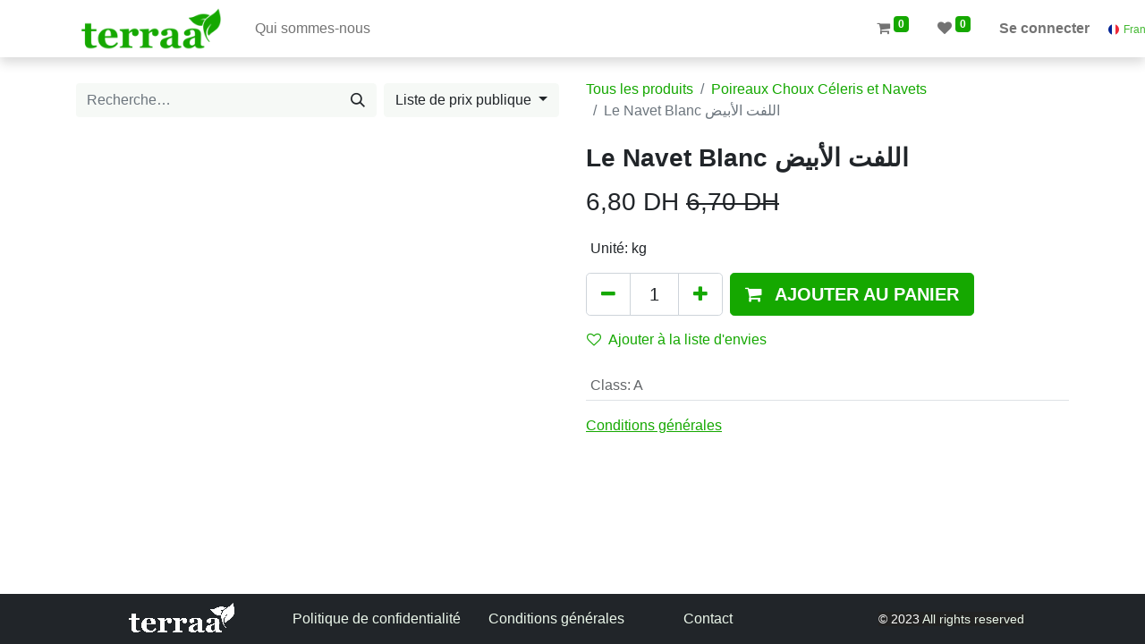

--- FILE ---
content_type: text/html; charset=utf-8
request_url: http://terraa.ma/shop/le-navet-blanc-1899
body_size: 6448
content:

        

    
<!DOCTYPE html>
        <html lang="fr-FR" data-website-id="1" data-add2cart-redirect="1">
            <head>
                <meta charset="utf-8"/>
                <meta http-equiv="X-UA-Compatible" content="IE=edge,chrome=1"/>
            <meta name="viewport" content="width=device-width, initial-scale=1, user-scalable=no"/>
        <meta name="viewport" content="width=device-width, initial-scale=1"/>
        <meta name="generator" content="Odoo"/>
            
        <meta property="og:type" content="website"/>
        <meta property="og:title" content="Le Navet Blanc اللفت الأبيض"/>
        <meta property="og:site_name" content="Terraa Group"/>
        <meta property="og:url" content="https://www.terraa.ma/shop/le-navet-blanc-1899"/>
        <meta property="og:image" content="https://www.terraa.ma/web/image/product.template/1899/image_1024?unique=5191e17"/>
        <meta property="og:description"/>
            
        <meta name="twitter:card" content="summary_large_image"/>
        <meta name="twitter:title" content="Le Navet Blanc اللفت الأبيض"/>
        <meta name="twitter:image" content="https://www.terraa.ma/web/image/product.template/1899/image_1024?unique=5191e17"/>
        <meta name="twitter:description"/>
        
        <link rel="canonical" href="https://terraa.ma/shop/le-navet-blanc-1899"/>
        
        <link rel="preconnect" href="https://fonts.gstatic.com/" crossorigin=""/>
            <link rel="stylesheet" type="text/css" href="/spiffy_theme_backend/static/lib/RemixIcon/remixicon.css"/>
                <title> Le Navet Blanc اللفت الأبيض | Terraa Group </title>
                <link type="image/x-icon" rel="shortcut icon" href="/web/image/website/1/favicon?unique=7472da1"/>
        <link rel="preload" href="/web/static/src/libs/fontawesome/fonts/fontawesome-webfont.woff2?v=4.7.0" as="font" crossorigin=""/>
        <link type="text/css" rel="stylesheet" href="/web/assets/71494-70c12bf/1/web.assets_frontend.min.css" data-asset-bundle="web.assets_frontend" data-asset-version="70c12bf"/>
                <script id="web.layout.odooscript" type="text/javascript">
                    var odoo = {
                        csrf_token: "51f6ba9df0cf8f43924f6473c0be4d720eaf1baao1800082874",
                        debug: "",
                    };
                </script>
        <script type="text/javascript">
            odoo.__session_info__ = {"is_admin": false, "is_system": false, "is_website_user": true, "user_id": false, "is_frontend": true, "profile_session": null, "profile_collectors": null, "profile_params": null, "show_effect": true, "bundle_params": {"lang": "en_US", "website_id": 1}, "dbuuid": "2752ecc8-7093-11ed-99e3-c1cc4df85d85", "translationURL": "/website/translations", "cache_hashes": {"translations": "b8ade47dd9a3e55f3722012919f96cc37234c812"}, "geoip_country_code": null, "geoip_phone_code": null};
            if (!/(^|;\s)tz=/.test(document.cookie)) {
                const userTZ = Intl.DateTimeFormat().resolvedOptions().timeZone;
                document.cookie = `tz=${userTZ}; path=/`;
            }
        </script>
        <script defer="defer" type="text/javascript" src="/web/assets/377-b870495/1/web.assets_frontend_minimal.min.js" data-asset-bundle="web.assets_frontend_minimal" data-asset-version="b870495"></script>
        <script defer="defer" type="text/javascript" data-src="/web/assets/71496-e5db865/1/web.assets_frontend_lazy.min.js" data-asset-bundle="web.assets_frontend_lazy" data-asset-version="e5db865"></script>
                
                <link rel="manifest" href="/spiffy_theme_backend/1/manifest.json"/>
                <meta name="apple-mobile-web-app-status-bar-style" content="black"/>
                <meta name="apple-mobile-web-app-title" content="PWA"/>
                
                <link rel="apple-touch-icon" href="/web/image/res.company/1/image_512_pwa/152x152"/>
                <meta name="apple-mobile-web-app-capable" content="yes"/>
        
            </head>
            <body>
                <div id="wrapwrap" class="   ">
                <header id="top" data-anchor="true" data-name="Header" class="  o_header_standard">
                    
    <nav data-name="Navbar" class="navbar navbar-expand-lg navbar-light o_colored_level o_cc shadow-sm">
        
            <div id="top_menu_container" class="container justify-content-start justify-content-lg-between">
                
    <a href="/" class="navbar-brand logo me-4">
            
            <span role="img" aria-label="Logo of Terraa Group" title="Terraa Group"><img src="/web/image/website/1/logo/Terraa%20Group?unique=7472da1" class="img img-fluid" width="95" height="40" alt="Terraa Group" loading="lazy"/></span>
        </a>
    
                
                <div id="top_menu_collapse" class="collapse navbar-collapse order-last order-lg-0">
    <ul id="top_menu" class="nav navbar-nav o_menu_loading flex-grow-1">
        
                        
    <li class="nav-item">
        <a role="menuitem" href="https://terraa.co/" class="nav-link ">
            <span>Qui sommes-nous</span>
        </a>
    </li>
        
            <li class="nav-item mx-lg-3 divider d-none"></li> 
            <li class="o_wsale_my_cart align-self-md-start ms-lg-auto  nav-item mx-lg-3 cart_icon_padding">
                <a href="/shop/cart" class="nav-link">
                    <i class="fa fa-shopping-cart"></i>
                    <sup class="my_cart_quantity badge text-bg-primary" data-order-id="">0</sup>
                </a>
            </li>
        
        
            <li class="o_wsale_my_wish  nav-item me-lg-3">
                <a href="/shop/wishlist" class="nav-link">
                    <i class="fa fa-1x fa-heart"></i>
                    <sup class="my_wish_quantity o_animate_blink badge text-bg-primary">0</sup>
                </a>
            </li>
        
                        
            <li class="nav-item ms-lg-auto o_no_autohide_item">
                <a href="/web/login" class="nav-link fw-bold">Se connecter</a>
            </li>
                        
        
        
                    
    </ul>

                    
        
            <div class="js_language_selector my-auto ms-lg-2 dropdown d-print-none">
                <button type="button" data-bs-toggle="dropdown" aria-haspopup="true" aria-expanded="true" class="btn btn-sm btn-outline-secondary border-0 dropdown-toggle ">
  <img class="o_lang_flag" style="" src="/base/static/img/country_flags/fr.png?height=25" loading="lazy"/>
                    <span class="align-middle"> Français</span>
                </button>
                <div role="menu" class="dropdown-menu ">
                        <a href="/en/shop/le-navet-blanc-1899" class="dropdown-item js_change_lang " data-url_code="en">
  <img class="o_lang_flag" style="" src="/base/static/img/country_flags/us.png?height=25" loading="lazy"/>
                            <span>English (US)</span>
                        </a>
                        <a href="/shop/le-navet-blanc-1899" class="dropdown-item js_change_lang active" data-url_code="fr">
  <img class="o_lang_flag" style="" src="/base/static/img/country_flags/fr.png?height=25" loading="lazy"/>
                            <span> Français</span>
                        </a>
                </div>
            </div>
        
                </div>
                
    <div class="oe_structure oe_structure_solo ms-lg-4">
      
    </div>
                
    <button type="button" data-bs-toggle="collapse" data-bs-target="#top_menu_collapse" class="navbar-toggler ms-auto">
        <span class="navbar-toggler-icon o_not_editable"></span>
    </button>
            <div class="o_wsale_my_cart  for_mobile_cart">
                <a href="/shop/cart" class="">
                    <i class="fa fa-shopping-cart"></i>
                    <sup class="my_cart_quantity badge text-bg-primary" data-order-id="">0</sup>
                </a>
            </div>
            <div class="logged_in_user">
                
                
            </div>
            </div>
        
    </nav>
    
        </header>
                <main>
                    
            <div itemscope="itemscope" itemtype="http://schema.org/Product" id="wrap" class="js_sale o_wsale_product_page ecom-zoomable zoomodoo-next" data-ecom-zoom-auto="1">
                <div class="oe_structure oe_empty oe_structure_not_nearest" id="oe_structure_website_sale_product_1" data-editor-message="DROP BUILDING BLOCKS HERE TO MAKE THEM AVAILABLE ACROSS ALL PRODUCTS"></div>
                <section id="product_detail" class="container py-4 oe_website_sale " data-view-track="1" data-product-tracking-info="{&#34;item_id&#34;: 2456, &#34;item_name&#34;: &#34;Le Navet Blanc \u0627\u0644\u0644\u0641\u062a \u0627\u0644\u0623\u0628\u064a\u0636&#34;, &#34;item_category&#34;: &#34;Saleable&#34;, &#34;currency&#34;: &#34;MAD&#34;, &#34;price&#34;: 6.8}">
                    <div class="row align-items-center">
                        <div class="col-lg-6 d-flex align-items-center">
                            <div class="d-flex justify-content-between w-100">
    <form method="get" class="o_searchbar_form o_wait_lazy_js s_searchbar_input o_wsale_products_searchbar_form me-auto flex-grow-1 mb-2 mb-lg-0" action="/shop/category/legumes-poireaux-choux-celeris-et-navets-94?category=94" data-snippet="s_searchbar_input">
            <div role="search" class="input-group me-sm-2">
        <input type="search" name="search" class="search-query form-control oe_search_box border-0 text-bg-light" placeholder="Recherche…" data-search-type="products" data-limit="5" data-display-image="true" data-display-description="true" data-display-extra-link="true" data-display-detail="true" data-order-by="name asc"/>
        <button type="submit" aria-label="Rechercher" title="Rechercher" class="btn oe_search_button btn btn-light">
            <i class="oi oi-search"></i>
        </button>
    </div>

            <input name="order" type="hidden" class="o_search_order_by" value="name asc"/>
            
        
        </form>
        <div class="o_pricelist_dropdown dropdown d-lg-inline ms-2">
            <a role="button" href="#" data-bs-toggle="dropdown" class="dropdown-toggle btn btn-light">
                Liste de prix publique
            </a>
            <div class="dropdown-menu" role="menu">
                        <a role="menuitem" class="dropdown-item" href="/shop/change_pricelist/1">
                            <span class="switcher_pricelist" data-pl_id="1">
                                Liste de prix publique
                            </span>
                        </a>
            </div>
        </div>
                            </div>
                        </div>
                        <div class="col-lg-6 d-flex align-items-center">
                            <ol class="breadcrumb p-0 mb-2 m-lg-0">
                                <li class="breadcrumb-item o_not_editable">
                                    <a href="/shop">Tous les produits</a>
                                </li>
                                <li class="breadcrumb-item">
                                    <a href="/shop/category/legumes-poireaux-choux-celeris-et-navets-94">Poireaux Choux Céleris et Navets</a>
                                </li>
                                <li class="breadcrumb-item active">
                                    <span>Le Navet Blanc اللفت الأبيض</span>
                                </li>
                            </ol>
                        </div>
                    </div>
                    <div class="row" id="product_detail_main" data-name="Product Page" data-image_width="50_pc" data-image_layout="carousel">
                        <div class="col-lg-6 mt-lg-4 o_wsale_product_images position-relative">
        <div id="o-carousel-product" class="carousel slide position-sticky mb-3 overflow-hidden" data-bs-ride="carousel" data-bs-interval="0" data-name="Carrousel de produits">
            <div class="o_carousel_product_outer carousel-outer position-relative flex-grow-1">
                <div class="carousel-inner h-100">
                        <div class="carousel-item h-100 active">
        <div class="d-flex align-items-center justify-content-center h-100 oe_unmovable"><img src="/web/image/product.product/2456/image_1024/Le%20Navet%20Blanc%20%D8%A7%D9%84%D9%84%D9%81%D8%AA%20%D8%A7%D9%84%D8%A3%D8%A8%D9%8A%D8%B6?unique=9124651" class="img img-fluid oe_unmovable product_detail_img mh-100" alt="Le Navet Blanc اللفت الأبيض" loading="lazy"/></div>
                        </div>
                </div>
            </div>
        <div class="o_carousel_product_indicators pt-2 overflow-hidden">
        </div>
        </div>
                        </div>
                        <div id="product_details" class="col-lg-6 mt-md-4">
                            <h1 itemprop="name">Le Navet Blanc اللفت الأبيض</h1>
                            <span itemprop="url" style="display:none;">https://terraa.ma/shop/le-navet-blanc-1899</span>
                            <span itemprop="image" style="display:none;">https://terraa.ma/web/image/product.template/1899/image_1920?unique=5191e17</span>
                            
                            <form action="/shop/cart/update" method="POST">
                                <input type="hidden" name="csrf_token" value="95aa7909369cc469683505d29516511db7725329o1799954063"/>
                                <div class="js_product js_main_product mb-3">
                                    <div>
        <div itemprop="offers" itemscope="itemscope" itemtype="http://schema.org/Offer" class="product_price mt-2 mb-3 d-inline-block">
            <h3 class="css_editable_mode_hidden">
                <span class="oe_price" style="white-space: nowrap;" data-oe-type="monetary" data-oe-expression="combination_info[&#39;price&#39;]"><span class="oe_currency_value">6,80</span> DH</span>
                <span itemprop="price" style="display:none;">6.8</span>
                <span itemprop="priceCurrency" style="display:none;">MAD</span>
                <span style="text-decoration: line-through; white-space: nowrap;" itemprop="listPrice" class="text-danger oe_default_price ms-1 h5 d-none" data-oe-type="monetary" data-oe-expression="combination_info[&#39;list_price&#39;]"><span class="oe_currency_value">6,80</span> DH</span>
                <del>
                    <span><span class="oe_currency_value">6,70</span> DH</span>
                </del>
            </h3>
            <h3 class="css_non_editable_mode_hidden decimal_precision" data-precision="2">
                <span><span class="oe_currency_value">5,60</span> DH</span>
                <del>
                    <span><span class="oe_currency_value">6,70</span> DH</span>
                </del>
            </h3>
        </div>
        <div id="product_unavailable" class="d-none">
            <h3 class="fst-italic">Not Available For Sale</h3>
        </div>
                                    </div>
                                    
                                        <input type="hidden" class="product_id" name="product_id" value="2456"/>
                                        <input type="hidden" class="product_template_id" name="product_template_id" value="1899"/>
                                        <input type="hidden" class="product_category_id" name="product_category_id" value="94"/>
        <ul class="list-unstyled js_add_cart_variants mb-0 flex-column" data-attribute_exclusions="{&#34;exclusions&#34;: {&#34;388&#34;: [], &#34;389&#34;: []}, &#34;archived_combinations&#34;: [[388], [389]], &#34;parent_exclusions&#34;: {}, &#34;parent_combination&#34;: [], &#34;parent_product_name&#34;: null, &#34;mapped_attribute_names&#34;: {&#34;388&#34;: &#34;Class: A&#34;, &#34;389&#34;: &#34;Class: B&#34;}}">
                
                <li data-attribute_id="6" data-attribute_name="Class" data-attribute_display_type="radio" class="variant_attribute d-none">

                    
                    <strong class="attribute_name">Class</strong>


                        <ul data-attribute_id="6" class="list-inline list-unstyled o_wsale_product_attribute ">
                                <li class="list-inline-item mb-3 js_attribute_value" style="margin: 0;">
                                    <label class="col-form-label">
                                        <div class="form-check">
                                            <input type="radio" class="form-check-input js_variant_change always" checked="True" name="ptal-194" value="388" data-value_id="388" data-value_name="A" data-attribute_name="Class" data-is_single="True"/>
                                            <div class="radio_input_value form-check-label">
                                                <span>A</span>
                                            </div>
                                        </div>
                                    </label>
                                </li>
                        </ul>


                </li>
        </ul>
                                    
                                    <p class="css_not_available_msg alert alert-warning">Cette combinaison n'existe pas.</p>
			<div class="product_unit_of_measure" style="margin-left: 5px;font-weight: 500;margin-bottom:15px;">
                Unité: kg
            </div>
                                    <div id="o_wsale_cta_wrapper" class="d-flex flex-wrap align-items-center">
        <div contenteditable="false" class="css_quantity input-group d-inline-flex me-2 mb-2 align-middle input-group-lg">
            <a class="btn btn-link js_add_cart_json" aria-label="Supprimer" title="Supprimer" href="#">
                <i class="fa fa-minus"></i>
            </a>
            <input type="text" class="form-control quantity text-center" data-min="1" name="add_qty" value="1"/>
            <a class="btn btn-link float_left js_add_cart_json" aria-label="Ajouter" title="Ajouter" href="#">
                <i class="fa fa-plus"></i>
            </a>
        </div>
                                        <div id="add_to_cart_wrap" class="d-inline-flex align-items-center mb-2 me-auto">
                                            <a role="button" id="add_to_cart" href="#" class="btn btn-primary js_check_product a-submit flex-grow-1 btn-lg">
                                                <i class="fa fa-shopping-cart me-2"></i>
                                                <span style="font-weight: bold">AJOUTER AU PANIER</span>
                                            </a>
                                        </div>
                                        <div id="product_option_block" class="d-flex flex-wrap w-100">
            
                <button type="button" role="button" class="btn btn-link px-0 pe-3 o_add_wishlist_dyn" data-action="o_wishlist" title="Ajouter à la liste d&#39;envies" data-product-template-id="1899" data-product-product-id="2456"><i class="fa fa-heart-o me-2" role="img" aria-label="Add to wishlist"></i>Ajouter à la liste d'envies</button>
            </div>
                                    </div>
      <div class="availability_messages o_not_editable"></div>
                                    <div id="contact_us_wrapper" class="d-none oe_structure oe_structure_solo ">
                                        <section class="s_text_block" data-snippet="s_text_block" data-name="Text">
                                            <div class="container">
                                                <a class="btn btn-primary btn_cta" href="/contactus">Contactez-nous
                                                </a>
                                            </div>
                                        </section>
                                    </div>
                                </div>
                            </form>
                            <div id="product_attributes_simple">
                                <table class="table table-sm text-muted ">
                                        <tr>
                                            <td>
                                                <span>Class</span>:
                                                    <span>A</span>
                                            </td>
                                        </tr>
                                </table>
                            </div>
                            <div id="o_product_terms_and_share" class="d-flex justify-content-between flex-column flex-md-row align-items-md-end mb-3">
    <p class="text-muted mb-0">
      <a href="https://terraa.co/conditions-generales-de-vente/" data-bs-original-title="" title="">
        <u>Conditions générales</u>
      </a>
      <br/>
    </p>
                            </div>
          <input id="wsale_user_email" type="hidden" value=""/>
                        </div>
                    </div>
                </section>
                
                <div class="oe_structure oe_empty oe_structure_not_nearest mt16" id="oe_structure_website_sale_product_2" data-editor-message="DROP BUILDING BLOCKS HERE TO MAKE THEM AVAILABLE ACROSS ALL PRODUCTS"></div>
            </div>
        
                </main>
                <footer id="bottom" data-anchor="true" data-name="Footer" class="o_footer o_colored_level o_cc ">
                    <div id="footer" class="oe_structure oe_structure_solo" style="">
      <section class="s_text_block pt0" data-snippet="s_text_block" data-name="Text" style="background-image: none;" data-bs-original-title="" title="" aria-describedby="tooltip597691" id="Text" data-anchor="true">
        <div class="o_container_preview">
          <div class="row align-items-center" data-bs-original-title="" title="" aria-describedby="tooltip471240">
            <div class="o_colored_level pb0 pt8 col-lg-2 offset-lg-1" style="" data-bs-original-title="" title="" aria-describedby="tooltip354455">
              <a href="/" class="o_footer_logo logo" data-bs-original-title="" title="">
                <img src="/web/image/10541-79d0a566/TerraaWhiteLite.png" alt="" class="img-fluid mx-auto img o_we_custom_image" data-original-id="10368" data-original-src="/web/image/10368-b570b109/TerraaWhiteLite.png" data-mimetype="image/png" data-resize-width="128" loading="lazy" style="" data-bs-original-title="" title="" aria-describedby="tooltip601801"/>
              </a>
            </div>
            <div class="d-flex align-items-center justify-content-center justify-content-lg-start o_colored_level pb0 pt16 col-lg-2 o_we_force_no_transition" data-bs-original-title="" title="" aria-describedby="tooltip684102" style="">
              <p data-bs-original-title="" title="" aria-describedby="tooltip129446">
                <a href="https://terraa.co/politique-de-confidentialite/" data-bs-original-title="" title="">
                  <font style="" class="text-o-color-3" data-bs-original-title="" title="" aria-describedby="tooltip528968">Politique de confidentialité</font>
                </a>
              </p>
            </div>
            <div class="d-flex align-items-center justify-content-center justify-content-lg-start o_colored_level pb0 pt16 col-lg-2 o_we_force_no_transition" data-bs-original-title="" title="" aria-describedby="tooltip684102" style="">
              <p>
                <a title="" data-bs-original-title="" href="https://terraa.co/conditions-generales-de-vente/">
                  <font class="text-o-color-3" aria-describedby="tooltip378671" title="" data-bs-original-title="" style="">Conditions générales</font>
                </a>
              </p>
            </div>
            <div class="d-flex align-items-center justify-content-center justify-content-lg-start o_colored_level pb0 pt16 col-lg-2" data-bs-original-title="" title="" aria-describedby="tooltip684102" style="">
              <p>
                <a href="https://terraa.co/contact/" data-bs-original-title="" title="">
                  <font class="text-o-color-3" data-bs-original-title="" title="" aria-describedby="tooltip736265">Contact</font>
                </a>
              </p>
            </div>
            <div class="d-flex align-items-center justify-content-center justify-content-lg-start o_colored_level pb0 pt16 col-lg-2" data-bs-original-title="" title="" aria-describedby="tooltip684102" style="">
              <p>
                <span style="color: rgb(254, 254, 254);font-size: 14px;background-color: rgb(34, 34, 34)" data-bs-original-title="" title="" aria-describedby="tooltip26676">© 2023<font class="text-o-color-3"> All rights reserved</font></span>
              </p>
            </div>
          </div>
        </div>
      </section>
    </div>
                </footer>
            </div>
                    <script>
            
                window.addEventListener('load', function () {
                    odoo.define('im_livechat.loaderData', function() {
                        return {
                            isAvailable: false,
                            serverUrl: "https://terraa.ma",
                            options: {},
                        };
                    });
                });
            
                    </script>
        
        </body>
        </html>
    